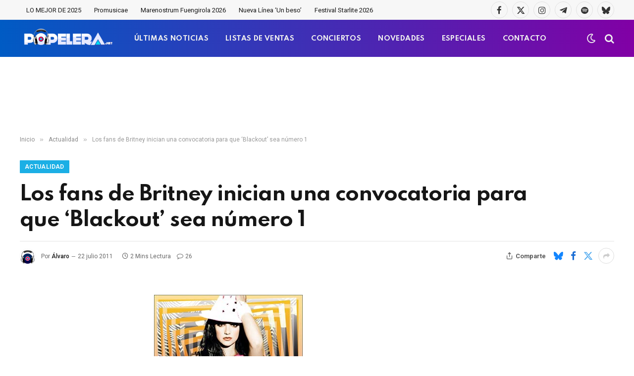

--- FILE ---
content_type: text/html; charset=UTF-8
request_url: https://www.popelera.net/los-fans-de-britney-spears-inician-una-convocatoria-para-que-blackout-sea-numero-1/
body_size: 16083
content:

<!DOCTYPE html>
<html dir="ltr" lang="es"
	prefix="og: https://ogp.me/ns#"  class="s-light site-s-light">

<head>

	<meta charset="UTF-8" />
	<meta name="viewport" content="width=device-width, initial-scale=1" />
	<title>Los fans de Britney inician una convocatoria para que ‘Blackout’ sea número 1 | Popelera</title><link rel="preload" as="font" href="https://www.popelera.net/wp-content/themes/smart-mag/css/icons/fonts/ts-icons.woff2?v3.2" type="font/woff2" crossorigin="anonymous" />

		<!-- All in One SEO 4.3.8 - aioseo.com -->
		<meta name="description" content="El 26 de octubre de 2007, se publicó uno de los discos más signiticativos de la carrera de Britney Spears, el célebre &#039;Blackout&#039;. A pesar de tratarse de uno de los mejores álbumes pop de los últimos años, &#039;Blackout&#039; apareció en una etapa personal muy complicada para la cantante por lo que no tuvo demasiada" />
		<meta name="robots" content="max-image-preview:large" />
		<meta name="keywords" content="billboard,blackout,britney spears" />
		<link rel="canonical" href="https://www.popelera.net/los-fans-de-britney-spears-inician-una-convocatoria-para-que-blackout-sea-numero-1/" />
		<meta name="generator" content="All in One SEO (AIOSEO) 4.3.8" />
		<meta property="og:locale" content="es_ES" />
		<meta property="og:site_name" content="Popelera.net" />
		<meta property="og:type" content="article" />
		<meta property="og:title" content="Los fans de Britney inician una convocatoria para que ‘Blackout’ sea número 1 | Popelera" />
		<meta property="og:description" content="El 26 de octubre de 2007, se publicó uno de los discos más signiticativos de la carrera de Britney Spears, el célebre &#039;Blackout&#039;. A pesar de tratarse de uno de los mejores álbumes pop de los últimos años, &#039;Blackout&#039; apareció en una etapa personal muy complicada para la cantante por lo que no tuvo demasiada" />
		<meta property="og:url" content="https://www.popelera.net/los-fans-de-britney-spears-inician-una-convocatoria-para-que-blackout-sea-numero-1/" />
		<meta property="og:image" content="https://www.popelera.net/wp-content/uploads/2011/07/blackout.jpg" />
		<meta property="og:image:secure_url" content="https://www.popelera.net/wp-content/uploads/2011/07/blackout.jpg" />
		<meta property="og:image:width" content="300" />
		<meta property="og:image:height" content="301" />
		<meta property="article:published_time" content="2011-07-21T22:14:32+00:00" />
		<meta property="article:modified_time" content="2011-07-21T22:19:47+00:00" />
		<meta property="article:publisher" content="https://facebook.com/popelera" />
		<meta name="twitter:card" content="summary_large_image" />
		<meta name="twitter:site" content="@popelera" />
		<meta name="twitter:title" content="Los fans de Britney inician una convocatoria para que ‘Blackout’ sea número 1 | Popelera" />
		<meta name="twitter:description" content="El 26 de octubre de 2007, se publicó uno de los discos más signiticativos de la carrera de Britney Spears, el célebre &#039;Blackout&#039;. A pesar de tratarse de uno de los mejores álbumes pop de los últimos años, &#039;Blackout&#039; apareció en una etapa personal muy complicada para la cantante por lo que no tuvo demasiada" />
		<meta name="twitter:creator" content="https://x.com/popelera" />
		<meta name="twitter:image" content="https://www.popelera.net/wp-content/uploads/2011/07/blackout.jpg" />
		<script type="application/ld+json" class="aioseo-schema">
			{"@context":"https:\/\/schema.org","@graph":[{"@type":"Article","@id":"https:\/\/www.popelera.net\/los-fans-de-britney-spears-inician-una-convocatoria-para-que-blackout-sea-numero-1\/#article","name":"Los fans de Britney inician una convocatoria para que \u2018Blackout\u2019 sea n\u00famero 1 | Popelera","headline":"Los fans de Britney inician una convocatoria para que &#8216;Blackout&#8217; sea n\u00famero 1","author":{"@id":"https:\/\/www.popelera.net\/author\/alvaro\/#author"},"publisher":{"@id":"https:\/\/www.popelera.net\/#organization"},"image":{"@type":"ImageObject","url":"https:\/\/www.popelera.net\/wp-content\/uploads\/2011\/07\/blackout.jpg","width":300,"height":301},"datePublished":"2011-07-21T22:14:32+02:00","dateModified":"2011-07-21T22:19:47+02:00","inLanguage":"es-ES","mainEntityOfPage":{"@id":"https:\/\/www.popelera.net\/los-fans-de-britney-spears-inician-una-convocatoria-para-que-blackout-sea-numero-1\/#webpage"},"isPartOf":{"@id":"https:\/\/www.popelera.net\/los-fans-de-britney-spears-inician-una-convocatoria-para-que-blackout-sea-numero-1\/#webpage"},"articleSection":"Actualidad, billboard, Blackout, Britney Spears"},{"@type":"BreadcrumbList","@id":"https:\/\/www.popelera.net\/los-fans-de-britney-spears-inician-una-convocatoria-para-que-blackout-sea-numero-1\/#breadcrumblist","itemListElement":[{"@type":"ListItem","@id":"https:\/\/www.popelera.net\/#listItem","position":1,"item":{"@type":"WebPage","@id":"https:\/\/www.popelera.net\/","name":"Inicio","description":"Actualidad 18 diciembre 2025 Benidorm Fest 2026: Ya est\u00e1n disponibles las 18 canciones participantes UK Charts 18 diciembre 2025 Kylie Minogue y WHAM! lideran las listas oficiales brit\u00e1nicas esta semana Actualidad 18 diciembre 2025 Benidorm Fest 2026: Ya est\u00e1n disponibles las 18 canciones participantes Todas las canciones han sido estrenadas en exclusiva en RTVE Play.","url":"https:\/\/www.popelera.net\/"},"nextItem":"https:\/\/www.popelera.net\/los-fans-de-britney-spears-inician-una-convocatoria-para-que-blackout-sea-numero-1\/#listItem"},{"@type":"ListItem","@id":"https:\/\/www.popelera.net\/los-fans-de-britney-spears-inician-una-convocatoria-para-que-blackout-sea-numero-1\/#listItem","position":2,"item":{"@type":"WebPage","@id":"https:\/\/www.popelera.net\/los-fans-de-britney-spears-inician-una-convocatoria-para-que-blackout-sea-numero-1\/","name":"Los fans de Britney inician una convocatoria para que 'Blackout' sea n\u00famero 1","description":"El 26 de octubre de 2007, se public\u00f3 uno de los discos m\u00e1s signiticativos de la carrera de Britney Spears, el c\u00e9lebre 'Blackout'. A pesar de tratarse de uno de los mejores \u00e1lbumes pop de los \u00faltimos a\u00f1os, 'Blackout' apareci\u00f3 en una etapa personal muy complicada para la cantante por lo que no tuvo demasiada","url":"https:\/\/www.popelera.net\/los-fans-de-britney-spears-inician-una-convocatoria-para-que-blackout-sea-numero-1\/"},"previousItem":"https:\/\/www.popelera.net\/#listItem"}]},{"@type":"Organization","@id":"https:\/\/www.popelera.net\/#organization","name":"Popelera","url":"https:\/\/www.popelera.net\/","logo":{"@type":"ImageObject","url":"https:\/\/www.popelera.net\/wp-content\/uploads\/2016\/05\/cascos-popelera.png","@id":"https:\/\/www.popelera.net\/#organizationLogo","width":343,"height":343},"image":{"@id":"https:\/\/www.popelera.net\/#organizationLogo"},"sameAs":["https:\/\/twitter.com\/popelera","https:\/\/instagram.com\/popelera","https:\/\/www.pinterest.es\/popelera\/","https:\/\/www.youtube.com\/channel\/UCPIkjeFr8oozU5SKUvjaotw"],"contactPoint":{"@type":"ContactPoint","telephone":"+34644498887","contactType":"none"}},{"@type":"Person","@id":"https:\/\/www.popelera.net\/author\/alvaro\/#author","url":"https:\/\/www.popelera.net\/author\/alvaro\/","name":"\u00c1lvaro","image":{"@type":"ImageObject","@id":"https:\/\/www.popelera.net\/los-fans-de-britney-spears-inician-una-convocatoria-para-que-blackout-sea-numero-1\/#authorImage","url":"https:\/\/secure.gravatar.com\/avatar\/3ef52f60dac6149dcf5d2a5745abfebc7eb58808a9b5f21a7bf44346486f1cb4?s=96&r=g","width":96,"height":96,"caption":"\u00c1lvaro"},"sameAs":["https:\/\/x.com\/popelera","https:\/\/www.linkedin.com\/in\/popelera\/"]},{"@type":"WebPage","@id":"https:\/\/www.popelera.net\/los-fans-de-britney-spears-inician-una-convocatoria-para-que-blackout-sea-numero-1\/#webpage","url":"https:\/\/www.popelera.net\/los-fans-de-britney-spears-inician-una-convocatoria-para-que-blackout-sea-numero-1\/","name":"Los fans de Britney inician una convocatoria para que \u2018Blackout\u2019 sea n\u00famero 1 | Popelera","description":"El 26 de octubre de 2007, se public\u00f3 uno de los discos m\u00e1s signiticativos de la carrera de Britney Spears, el c\u00e9lebre 'Blackout'. A pesar de tratarse de uno de los mejores \u00e1lbumes pop de los \u00faltimos a\u00f1os, 'Blackout' apareci\u00f3 en una etapa personal muy complicada para la cantante por lo que no tuvo demasiada","inLanguage":"es-ES","isPartOf":{"@id":"https:\/\/www.popelera.net\/#website"},"breadcrumb":{"@id":"https:\/\/www.popelera.net\/los-fans-de-britney-spears-inician-una-convocatoria-para-que-blackout-sea-numero-1\/#breadcrumblist"},"author":{"@id":"https:\/\/www.popelera.net\/author\/alvaro\/#author"},"creator":{"@id":"https:\/\/www.popelera.net\/author\/alvaro\/#author"},"image":{"@type":"ImageObject","url":"https:\/\/www.popelera.net\/wp-content\/uploads\/2011\/07\/blackout.jpg","@id":"https:\/\/www.popelera.net\/#mainImage","width":300,"height":301},"primaryImageOfPage":{"@id":"https:\/\/www.popelera.net\/los-fans-de-britney-spears-inician-una-convocatoria-para-que-blackout-sea-numero-1\/#mainImage"},"datePublished":"2011-07-21T22:14:32+02:00","dateModified":"2011-07-21T22:19:47+02:00"},{"@type":"WebSite","@id":"https:\/\/www.popelera.net\/#website","url":"https:\/\/www.popelera.net\/","name":"Popelera","description":"\ud83c\udfa7 Novedades musicales, \u00faltimas noticias, estrenos","inLanguage":"es-ES","publisher":{"@id":"https:\/\/www.popelera.net\/#organization"}}]}
		</script>
		<script type="text/javascript" >
			window.ga=window.ga||function(){(ga.q=ga.q||[]).push(arguments)};ga.l=+new Date;
			ga('create', "UA-4403740-1", 'auto');
			ga('send', 'pageview');
		</script>
		<script async src="https://www.google-analytics.com/analytics.js"></script>
		<!-- All in One SEO -->

<link rel='dns-prefetch' href='//www.google.com' />
<link rel='dns-prefetch' href='//fonts.googleapis.com' />
<link href='https://fonts.gstatic.com' crossorigin rel='preconnect' />
<link rel="alternate" type="application/rss+xml" title="Popelera &raquo; Feed" href="https://www.popelera.net/feed/" />
<link rel="alternate" type="application/rss+xml" title="Popelera &raquo; Feed de los comentarios" href="https://www.popelera.net/comments/feed/" />
<link rel="alternate" type="application/rss+xml" title="Popelera &raquo; Comentario Los fans de Britney inician una convocatoria para que &#8216;Blackout&#8217; sea número 1 del feed" href="https://www.popelera.net/los-fans-de-britney-spears-inician-una-convocatoria-para-que-blackout-sea-numero-1/feed/" />
<link rel="alternate" title="oEmbed (JSON)" type="application/json+oembed" href="https://www.popelera.net/wp-json/oembed/1.0/embed?url=https%3A%2F%2Fwww.popelera.net%2Flos-fans-de-britney-spears-inician-una-convocatoria-para-que-blackout-sea-numero-1%2F" />
<link rel="alternate" title="oEmbed (XML)" type="text/xml+oembed" href="https://www.popelera.net/wp-json/oembed/1.0/embed?url=https%3A%2F%2Fwww.popelera.net%2Flos-fans-de-britney-spears-inician-una-convocatoria-para-que-blackout-sea-numero-1%2F&#038;format=xml" />
<style id='wp-img-auto-sizes-contain-inline-css' type='text/css'>
img:is([sizes=auto i],[sizes^="auto," i]){contain-intrinsic-size:3000px 1500px}
/*# sourceURL=wp-img-auto-sizes-contain-inline-css */
</style>
<style id='wp-emoji-styles-inline-css' type='text/css'>

	img.wp-smiley, img.emoji {
		display: inline !important;
		border: none !important;
		box-shadow: none !important;
		height: 1em !important;
		width: 1em !important;
		margin: 0 0.07em !important;
		vertical-align: -0.1em !important;
		background: none !important;
		padding: 0 !important;
	}
/*# sourceURL=wp-emoji-styles-inline-css */
</style>
<link rel='stylesheet' id='wp-block-library-css' href='https://www.popelera.net/wp-includes/css/dist/block-library/style.min.css?ver=6.9' type='text/css' media='all' />
<style id='global-styles-inline-css' type='text/css'>
:root{--wp--preset--aspect-ratio--square: 1;--wp--preset--aspect-ratio--4-3: 4/3;--wp--preset--aspect-ratio--3-4: 3/4;--wp--preset--aspect-ratio--3-2: 3/2;--wp--preset--aspect-ratio--2-3: 2/3;--wp--preset--aspect-ratio--16-9: 16/9;--wp--preset--aspect-ratio--9-16: 9/16;--wp--preset--color--black: #000000;--wp--preset--color--cyan-bluish-gray: #abb8c3;--wp--preset--color--white: #ffffff;--wp--preset--color--pale-pink: #f78da7;--wp--preset--color--vivid-red: #cf2e2e;--wp--preset--color--luminous-vivid-orange: #ff6900;--wp--preset--color--luminous-vivid-amber: #fcb900;--wp--preset--color--light-green-cyan: #7bdcb5;--wp--preset--color--vivid-green-cyan: #00d084;--wp--preset--color--pale-cyan-blue: #8ed1fc;--wp--preset--color--vivid-cyan-blue: #0693e3;--wp--preset--color--vivid-purple: #9b51e0;--wp--preset--gradient--vivid-cyan-blue-to-vivid-purple: linear-gradient(135deg,rgb(6,147,227) 0%,rgb(155,81,224) 100%);--wp--preset--gradient--light-green-cyan-to-vivid-green-cyan: linear-gradient(135deg,rgb(122,220,180) 0%,rgb(0,208,130) 100%);--wp--preset--gradient--luminous-vivid-amber-to-luminous-vivid-orange: linear-gradient(135deg,rgb(252,185,0) 0%,rgb(255,105,0) 100%);--wp--preset--gradient--luminous-vivid-orange-to-vivid-red: linear-gradient(135deg,rgb(255,105,0) 0%,rgb(207,46,46) 100%);--wp--preset--gradient--very-light-gray-to-cyan-bluish-gray: linear-gradient(135deg,rgb(238,238,238) 0%,rgb(169,184,195) 100%);--wp--preset--gradient--cool-to-warm-spectrum: linear-gradient(135deg,rgb(74,234,220) 0%,rgb(151,120,209) 20%,rgb(207,42,186) 40%,rgb(238,44,130) 60%,rgb(251,105,98) 80%,rgb(254,248,76) 100%);--wp--preset--gradient--blush-light-purple: linear-gradient(135deg,rgb(255,206,236) 0%,rgb(152,150,240) 100%);--wp--preset--gradient--blush-bordeaux: linear-gradient(135deg,rgb(254,205,165) 0%,rgb(254,45,45) 50%,rgb(107,0,62) 100%);--wp--preset--gradient--luminous-dusk: linear-gradient(135deg,rgb(255,203,112) 0%,rgb(199,81,192) 50%,rgb(65,88,208) 100%);--wp--preset--gradient--pale-ocean: linear-gradient(135deg,rgb(255,245,203) 0%,rgb(182,227,212) 50%,rgb(51,167,181) 100%);--wp--preset--gradient--electric-grass: linear-gradient(135deg,rgb(202,248,128) 0%,rgb(113,206,126) 100%);--wp--preset--gradient--midnight: linear-gradient(135deg,rgb(2,3,129) 0%,rgb(40,116,252) 100%);--wp--preset--font-size--small: 13px;--wp--preset--font-size--medium: 20px;--wp--preset--font-size--large: 36px;--wp--preset--font-size--x-large: 42px;--wp--preset--spacing--20: 0.44rem;--wp--preset--spacing--30: 0.67rem;--wp--preset--spacing--40: 1rem;--wp--preset--spacing--50: 1.5rem;--wp--preset--spacing--60: 2.25rem;--wp--preset--spacing--70: 3.38rem;--wp--preset--spacing--80: 5.06rem;--wp--preset--shadow--natural: 6px 6px 9px rgba(0, 0, 0, 0.2);--wp--preset--shadow--deep: 12px 12px 50px rgba(0, 0, 0, 0.4);--wp--preset--shadow--sharp: 6px 6px 0px rgba(0, 0, 0, 0.2);--wp--preset--shadow--outlined: 6px 6px 0px -3px rgb(255, 255, 255), 6px 6px rgb(0, 0, 0);--wp--preset--shadow--crisp: 6px 6px 0px rgb(0, 0, 0);}:where(.is-layout-flex){gap: 0.5em;}:where(.is-layout-grid){gap: 0.5em;}body .is-layout-flex{display: flex;}.is-layout-flex{flex-wrap: wrap;align-items: center;}.is-layout-flex > :is(*, div){margin: 0;}body .is-layout-grid{display: grid;}.is-layout-grid > :is(*, div){margin: 0;}:where(.wp-block-columns.is-layout-flex){gap: 2em;}:where(.wp-block-columns.is-layout-grid){gap: 2em;}:where(.wp-block-post-template.is-layout-flex){gap: 1.25em;}:where(.wp-block-post-template.is-layout-grid){gap: 1.25em;}.has-black-color{color: var(--wp--preset--color--black) !important;}.has-cyan-bluish-gray-color{color: var(--wp--preset--color--cyan-bluish-gray) !important;}.has-white-color{color: var(--wp--preset--color--white) !important;}.has-pale-pink-color{color: var(--wp--preset--color--pale-pink) !important;}.has-vivid-red-color{color: var(--wp--preset--color--vivid-red) !important;}.has-luminous-vivid-orange-color{color: var(--wp--preset--color--luminous-vivid-orange) !important;}.has-luminous-vivid-amber-color{color: var(--wp--preset--color--luminous-vivid-amber) !important;}.has-light-green-cyan-color{color: var(--wp--preset--color--light-green-cyan) !important;}.has-vivid-green-cyan-color{color: var(--wp--preset--color--vivid-green-cyan) !important;}.has-pale-cyan-blue-color{color: var(--wp--preset--color--pale-cyan-blue) !important;}.has-vivid-cyan-blue-color{color: var(--wp--preset--color--vivid-cyan-blue) !important;}.has-vivid-purple-color{color: var(--wp--preset--color--vivid-purple) !important;}.has-black-background-color{background-color: var(--wp--preset--color--black) !important;}.has-cyan-bluish-gray-background-color{background-color: var(--wp--preset--color--cyan-bluish-gray) !important;}.has-white-background-color{background-color: var(--wp--preset--color--white) !important;}.has-pale-pink-background-color{background-color: var(--wp--preset--color--pale-pink) !important;}.has-vivid-red-background-color{background-color: var(--wp--preset--color--vivid-red) !important;}.has-luminous-vivid-orange-background-color{background-color: var(--wp--preset--color--luminous-vivid-orange) !important;}.has-luminous-vivid-amber-background-color{background-color: var(--wp--preset--color--luminous-vivid-amber) !important;}.has-light-green-cyan-background-color{background-color: var(--wp--preset--color--light-green-cyan) !important;}.has-vivid-green-cyan-background-color{background-color: var(--wp--preset--color--vivid-green-cyan) !important;}.has-pale-cyan-blue-background-color{background-color: var(--wp--preset--color--pale-cyan-blue) !important;}.has-vivid-cyan-blue-background-color{background-color: var(--wp--preset--color--vivid-cyan-blue) !important;}.has-vivid-purple-background-color{background-color: var(--wp--preset--color--vivid-purple) !important;}.has-black-border-color{border-color: var(--wp--preset--color--black) !important;}.has-cyan-bluish-gray-border-color{border-color: var(--wp--preset--color--cyan-bluish-gray) !important;}.has-white-border-color{border-color: var(--wp--preset--color--white) !important;}.has-pale-pink-border-color{border-color: var(--wp--preset--color--pale-pink) !important;}.has-vivid-red-border-color{border-color: var(--wp--preset--color--vivid-red) !important;}.has-luminous-vivid-orange-border-color{border-color: var(--wp--preset--color--luminous-vivid-orange) !important;}.has-luminous-vivid-amber-border-color{border-color: var(--wp--preset--color--luminous-vivid-amber) !important;}.has-light-green-cyan-border-color{border-color: var(--wp--preset--color--light-green-cyan) !important;}.has-vivid-green-cyan-border-color{border-color: var(--wp--preset--color--vivid-green-cyan) !important;}.has-pale-cyan-blue-border-color{border-color: var(--wp--preset--color--pale-cyan-blue) !important;}.has-vivid-cyan-blue-border-color{border-color: var(--wp--preset--color--vivid-cyan-blue) !important;}.has-vivid-purple-border-color{border-color: var(--wp--preset--color--vivid-purple) !important;}.has-vivid-cyan-blue-to-vivid-purple-gradient-background{background: var(--wp--preset--gradient--vivid-cyan-blue-to-vivid-purple) !important;}.has-light-green-cyan-to-vivid-green-cyan-gradient-background{background: var(--wp--preset--gradient--light-green-cyan-to-vivid-green-cyan) !important;}.has-luminous-vivid-amber-to-luminous-vivid-orange-gradient-background{background: var(--wp--preset--gradient--luminous-vivid-amber-to-luminous-vivid-orange) !important;}.has-luminous-vivid-orange-to-vivid-red-gradient-background{background: var(--wp--preset--gradient--luminous-vivid-orange-to-vivid-red) !important;}.has-very-light-gray-to-cyan-bluish-gray-gradient-background{background: var(--wp--preset--gradient--very-light-gray-to-cyan-bluish-gray) !important;}.has-cool-to-warm-spectrum-gradient-background{background: var(--wp--preset--gradient--cool-to-warm-spectrum) !important;}.has-blush-light-purple-gradient-background{background: var(--wp--preset--gradient--blush-light-purple) !important;}.has-blush-bordeaux-gradient-background{background: var(--wp--preset--gradient--blush-bordeaux) !important;}.has-luminous-dusk-gradient-background{background: var(--wp--preset--gradient--luminous-dusk) !important;}.has-pale-ocean-gradient-background{background: var(--wp--preset--gradient--pale-ocean) !important;}.has-electric-grass-gradient-background{background: var(--wp--preset--gradient--electric-grass) !important;}.has-midnight-gradient-background{background: var(--wp--preset--gradient--midnight) !important;}.has-small-font-size{font-size: var(--wp--preset--font-size--small) !important;}.has-medium-font-size{font-size: var(--wp--preset--font-size--medium) !important;}.has-large-font-size{font-size: var(--wp--preset--font-size--large) !important;}.has-x-large-font-size{font-size: var(--wp--preset--font-size--x-large) !important;}
/*# sourceURL=global-styles-inline-css */
</style>

<style id='classic-theme-styles-inline-css' type='text/css'>
/*! This file is auto-generated */
.wp-block-button__link{color:#fff;background-color:#32373c;border-radius:9999px;box-shadow:none;text-decoration:none;padding:calc(.667em + 2px) calc(1.333em + 2px);font-size:1.125em}.wp-block-file__button{background:#32373c;color:#fff;text-decoration:none}
/*# sourceURL=/wp-includes/css/classic-themes.min.css */
</style>
<link rel='stylesheet' id='contact-form-7-css' href='https://www.popelera.net/wp-content/plugins/contact-form-7/includes/css/styles.css?ver=5.7.7' type='text/css' media='all' />
<link rel='stylesheet' id='usp_style-css' href='https://www.popelera.net/wp-content/plugins/user-submitted-posts/resources/usp.css?ver=20250329' type='text/css' media='all' />
<link rel='stylesheet' id='smartmag-core-css' href='https://www.popelera.net/wp-content/themes/smart-mag/style.css?ver=10.3.2' type='text/css' media='all' />
<style id='smartmag-core-inline-css' type='text/css'>
:root { --c-main: #1bafe5;
--c-main-rgb: 27,175,229;
--text-font: "Roboto", system-ui, -apple-system, "Segoe UI", Arial, sans-serif;
--body-font: "Roboto", system-ui, -apple-system, "Segoe UI", Arial, sans-serif;
--title-font: "Spartan", system-ui, -apple-system, "Segoe UI", Arial, sans-serif;
--h-font: "Spartan", system-ui, -apple-system, "Segoe UI", Arial, sans-serif;
--sidebar-width: 29%;
--c-excerpts: #686868;
--excerpt-size: 14px; }
.s-dark, .site-s-dark { --c-main: #bababa; --c-main-rgb: 186,186,186; }
.s-light { --body-color: #141414; --c-excerpts: #141414; }
.post-content { color: #141414; }
.post-title:not(._) { letter-spacing: -0.03em; }
.smart-head-main .smart-head-mid { --head-h: 75px; background: linear-gradient(90deg, #005bc4 0%, #8100a5 100%); }
.s-dark .smart-head-main .smart-head-mid,
.smart-head-main .s-dark.smart-head-mid { border-top-color: #0a0a0a; }
.navigation-main .menu > li > a { font-family: "Spartan", system-ui, -apple-system, "Segoe UI", Arial, sans-serif; font-size: 13px; font-weight: bold; text-transform: uppercase; letter-spacing: 0.03em; }
.navigation-main .menu > li > a:after { display: none; }
.s-dark .navigation-main { --c-nav-hov: #f4db18; }
.s-dark .navigation { --c-nav-drop-bg: #982f5b; }
.smart-head-mobile .smart-head-mid { background: linear-gradient(90deg, #008adb 0%, #8100a5 100%); }
.s-dark .off-canvas, .off-canvas.s-dark { background-color: #008adb; }
.navigation-small .menu > li > a { text-transform: initial; }
.s-dark .smart-head-main .spc-social,
.smart-head-main .s-dark .spc-social { --c-spc-social: rgba(255,255,255,0.9); --c-spc-social-hov: #ffffff; }
.smart-head-main .spc-social { --spc-social-fs: 17px; }
.s-dark .smart-head-main .search-icon:hover,
.smart-head-main .s-dark .search-icon:hover { color: #ffffff; }
.smart-head-main { --search-icon-size: 20px; }
.s-dark .smart-head-mobile .search-icon,
.smart-head-mobile .s-dark .search-icon { --c-search-icon: #f4f4f4; }
.smart-head-main .scheme-switcher { --icons-size: 20px; }
.s-dark .smart-head-mobile .offcanvas-toggle,
.smart-head-mobile .s-dark .offcanvas-toggle { --c-hamburger: #f4f4f4; }
.s-dark .upper-footer { background-color: #141414; }
.main-footer .lower-footer { background-color: #bd1045; }
.s-dark .lower-footer { background-color: #0a0a0a; }
.post-meta .text-in, .post-meta .post-cat > a { font-size: 11px; }
.post-meta .post-cat > a { font-weight: 600; }
.block-head-f { --space-below: 7px; --line-weight: 6px; --c-line: var(--c-main); --c-border: #ffffff; }
.block-head-f .heading { color: var(--c-main); }
.load-button { padding-top: 14px; padding-bottom: 14px; padding-left: 14px; padding-right: 14px; width: 300px; border-radius: 50px; }
.loop-grid-base .post-title { font-weight: bold; line-height: 1.4; letter-spacing: -0.04em; }
.loop-grid .content { padding-bottom: 10px; }
.loop-list .post-title { font-size: 20px; font-weight: bold; line-height: 1.5; letter-spacing: -0.03em; }
.loop-small .post-title { font-size: 14px; font-weight: 600; letter-spacing: -0.03em; }
.the-post-header .post-meta .post-title { letter-spacing: -0.03em; }
.entry-content { font-size: 16px; line-height: 1.85; }
.site-s-light .entry-content { color: #0a0a0a; }
.s-dark .entry-content { color: #ffffff; }
.post-content h2 { font-size: 24px; }
@media (min-width: 941px) and (max-width: 1200px) { .navigation-main .menu > li > a { font-size: calc(10px + (13px - 10px) * .7); } }
@media (max-width: 767px) { .loop-grid-base .post-title { letter-spacing: -0.03em; }
.entry-content { font-size: 17px; } }


/*# sourceURL=smartmag-core-inline-css */
</style>
<link rel='stylesheet' id='smartmag-magnific-popup-css' href='https://www.popelera.net/wp-content/themes/smart-mag/css/lightbox.css?ver=10.3.2' type='text/css' media='all' />
<link rel='stylesheet' id='font-awesome4-css' href='https://www.popelera.net/wp-content/themes/smart-mag/css/fontawesome/css/font-awesome.min.css?ver=10.3.2' type='text/css' media='all' />
<link rel='stylesheet' id='smartmag-icons-css' href='https://www.popelera.net/wp-content/themes/smart-mag/css/icons/icons.css?ver=10.3.2' type='text/css' media='all' />
<link rel='stylesheet' id='smartmag-gfonts-custom-css' href='https://fonts.googleapis.com/css?family=Roboto%3A400%2C500%2C600%2C700%7CSpartan%3A400%2C500%2C600%2C700%2Cbold&#038;display=swap' type='text/css' media='all' />
<script type="text/javascript" id="smartmag-lazy-inline-js-after">
/* <![CDATA[ */
/**
 * @copyright ThemeSphere
 * @preserve
 */
var BunyadLazy={};BunyadLazy.load=function(){function a(e,n){var t={};e.dataset.bgset&&e.dataset.sizes?(t.sizes=e.dataset.sizes,t.srcset=e.dataset.bgset):t.src=e.dataset.bgsrc,function(t){var a=t.dataset.ratio;if(0<a){const e=t.parentElement;if(e.classList.contains("media-ratio")){const n=e.style;n.getPropertyValue("--a-ratio")||(n.paddingBottom=100/a+"%")}}}(e);var a,o=document.createElement("img");for(a in o.onload=function(){var t="url('"+(o.currentSrc||o.src)+"')",a=e.style;a.backgroundImage!==t&&requestAnimationFrame(()=>{a.backgroundImage=t,n&&n()}),o.onload=null,o.onerror=null,o=null},o.onerror=o.onload,t)o.setAttribute(a,t[a]);o&&o.complete&&0<o.naturalWidth&&o.onload&&o.onload()}function e(t){t.dataset.loaded||a(t,()=>{document.dispatchEvent(new Event("lazyloaded")),t.dataset.loaded=1})}function n(t){"complete"===document.readyState?t():window.addEventListener("load",t)}return{initEarly:function(){var t,a=()=>{document.querySelectorAll(".img.bg-cover:not(.lazyload)").forEach(e)};"complete"!==document.readyState?(t=setInterval(a,150),n(()=>{a(),clearInterval(t)})):a()},callOnLoad:n,initBgImages:function(t){t&&n(()=>{document.querySelectorAll(".img.bg-cover").forEach(e)})},bgLoad:a}}(),BunyadLazy.load.initEarly();
//# sourceURL=smartmag-lazy-inline-js-after
/* ]]> */
</script>
<script type="text/javascript" src="https://www.google.com/recaptcha/api.js?ver=20250329" id="usp_recaptcha-js"></script>
<script type="text/javascript" src="https://www.popelera.net/wp-includes/js/jquery/jquery.min.js?ver=3.7.1" id="jquery-core-js"></script>
<script type="text/javascript" src="https://www.popelera.net/wp-includes/js/jquery/jquery-migrate.min.js?ver=3.4.1" id="jquery-migrate-js"></script>
<script type="text/javascript" src="https://www.popelera.net/wp-content/plugins/user-submitted-posts/resources/jquery.cookie.js?ver=20250329" id="usp_cookie-js"></script>
<script type="text/javascript" src="https://www.popelera.net/wp-content/plugins/user-submitted-posts/resources/jquery.parsley.min.js?ver=20250329" id="usp_parsley-js"></script>
<script type="text/javascript" id="usp_core-js-before">
/* <![CDATA[ */
var usp_custom_field = "usp_custom_field"; var usp_custom_field_2 = "usp_custom_field_2"; var usp_custom_checkbox = "usp_custom_checkbox"; var usp_case_sensitivity = "false"; var usp_min_images = 0; var usp_max_images = 1; var usp_parsley_error = "Respuesta incorrecta."; var usp_multiple_cats = 0; var usp_existing_tags = 0; var usp_recaptcha_disp = "show"; var usp_recaptcha_vers = "2"; var usp_recaptcha_key = ""; var challenge_nonce = "fdc2594a35"; var ajax_url = "https:\/\/www.popelera.net\/wp-admin\/admin-ajax.php"; 
//# sourceURL=usp_core-js-before
/* ]]> */
</script>
<script type="text/javascript" src="https://www.popelera.net/wp-content/plugins/user-submitted-posts/resources/jquery.usp.core.js?ver=20250329" id="usp_core-js"></script>
<link rel="https://api.w.org/" href="https://www.popelera.net/wp-json/" /><link rel="alternate" title="JSON" type="application/json" href="https://www.popelera.net/wp-json/wp/v2/posts/30457" /><meta name="generator" content="WordPress 6.9" />
<link rel='shortlink' href='https://www.popelera.net/?p=30457' />

		<script>
		var BunyadSchemeKey = 'bunyad-scheme';
		(() => {
			const d = document.documentElement;
			const c = d.classList;
			var scheme = localStorage.getItem(BunyadSchemeKey);
			
			if (scheme) {
				d.dataset.origClass = c;
				scheme === 'dark' ? c.remove('s-light', 'site-s-light') : c.remove('s-dark', 'site-s-dark');
				c.add('site-s-' + scheme, 's-' + scheme);
			}
		})();
		</script>
		<meta name="generator" content="Elementor 3.23.4; features: e_optimized_css_loading, e_font_icon_svg, additional_custom_breakpoints, e_optimized_control_loading, e_lazyload, e_element_cache; settings: css_print_method-external, google_font-enabled, font_display-swap">
<style type="text/css">.recentcomments a{display:inline !important;padding:0 !important;margin:0 !important;}</style>			<style>
				.e-con.e-parent:nth-of-type(n+4):not(.e-lazyloaded):not(.e-no-lazyload),
				.e-con.e-parent:nth-of-type(n+4):not(.e-lazyloaded):not(.e-no-lazyload) * {
					background-image: none !important;
				}
				@media screen and (max-height: 1024px) {
					.e-con.e-parent:nth-of-type(n+3):not(.e-lazyloaded):not(.e-no-lazyload),
					.e-con.e-parent:nth-of-type(n+3):not(.e-lazyloaded):not(.e-no-lazyload) * {
						background-image: none !important;
					}
				}
				@media screen and (max-height: 640px) {
					.e-con.e-parent:nth-of-type(n+2):not(.e-lazyloaded):not(.e-no-lazyload),
					.e-con.e-parent:nth-of-type(n+2):not(.e-lazyloaded):not(.e-no-lazyload) * {
						background-image: none !important;
					}
				}
			</style>
			<!-- Google tag (gtag.js) -->
<script async src="https://www.googletagmanager.com/gtag/js?id=G-BLM9S73QH5"></script>
<script>
  window.dataLayer = window.dataLayer || [];
  function gtag(){dataLayer.push(arguments);}
  gtag('js', new Date());

  gtag('config', 'G-BLM9S73QH5');
</script>
<meta name="p:domain_verify" content="deb740104e8fcaae024ca907991114ef"/>
<script src="https://d3u598arehftfk.cloudfront.net/prebid_hb_12087_18652.js" async> </script><link rel="icon" href="https://www.popelera.net/wp-content/uploads/2016/05/cascos-popelera-80x80.png" sizes="32x32" />
<link rel="icon" href="https://www.popelera.net/wp-content/uploads/2016/05/cascos-popelera.png" sizes="192x192" />
<link rel="apple-touch-icon" href="https://www.popelera.net/wp-content/uploads/2016/05/cascos-popelera.png" />
<meta name="msapplication-TileImage" content="https://www.popelera.net/wp-content/uploads/2016/05/cascos-popelera.png" />
		<style type="text/css" id="wp-custom-css">
			/* Ocultar el sidebar en dispositivos móviles */
@media only screen and (max-width: 768px) {
    .main-sidebar, /* Reemplaza .sidebar con la clase o ID correcto */
    .sidebar-widget { /* Incluye otras posibles clases relacionadas */
        display: none !important;
    }
}		</style>
		

</head>

<body class="wp-singular post-template-default single single-post postid-30457 single-format-standard wp-theme-smart-mag right-sidebar post-layout-large-b post-cat-1886 has-lb has-lb-sm ts-img-hov-fade layout-normal elementor-default elementor-kit-129674">



<div class="main-wrap">

	
<div class="off-canvas-backdrop"></div>
<div class="mobile-menu-container off-canvas s-dark hide-menu-lg" id="off-canvas">

	<div class="off-canvas-head">
		<a href="#" class="close">
			<span class="visuallyhidden">Cerrar Menú</span>
			<i class="tsi tsi-times"></i>
		</a>

		<div class="ts-logo">
					</div>
	</div>

	<div class="off-canvas-content">

		
			<ul id="menu-off-canvas-menu" class="mobile-menu"><li id="menu-item-124010" class="menu-item menu-item-type-post_type menu-item-object-page menu-item-124010"><a href="https://www.popelera.net/ultimas-noticias/">ÚLTIMAS NOTICIAS</a></li>
<li id="menu-item-124014" class="menu-item menu-item-type-taxonomy menu-item-object-category menu-item-124014"><a href="https://www.popelera.net/musica/listas-de-ventas/">LISTAS DE VENTAS</a></li>
<li id="menu-item-124015" class="menu-item menu-item-type-taxonomy menu-item-object-category menu-item-124015"><a href="https://www.popelera.net/musica/novedades/">NOVEDADES</a></li>
<li id="menu-item-124012" class="menu-item menu-item-type-taxonomy menu-item-object-category menu-item-124012"><a href="https://www.popelera.net/musica/fechas-de-conciertos/">CONCIERTOS</a></li>
<li id="menu-item-124013" class="menu-item menu-item-type-taxonomy menu-item-object-category menu-item-124013"><a href="https://www.popelera.net/musica/especiales/">ESPECIALES</a></li>
<li id="menu-item-124016" class="menu-item menu-item-type-taxonomy menu-item-object-category menu-item-124016"><a href="https://www.popelera.net/musica/videoclips/">VIDEOCLIPS</a></li>
<li id="menu-item-124011" class="menu-item menu-item-type-post_type menu-item-object-page menu-item-124011"><a href="https://www.popelera.net/contacto/">CONTACTO</a></li>
</ul>
		
		
		
		<div class="spc-social-block spc-social spc-social-b smart-head-social">
		
			
				<a href="https://facebook.com/popelera" class="link service s-facebook" target="_blank" rel="nofollow noopener">
					<i class="icon tsi tsi-facebook"></i>					<span class="visuallyhidden">Facebook</span>
				</a>
									
			
				<a href="https://x.com/popelera" class="link service s-twitter" target="_blank" rel="nofollow noopener">
					<i class="icon tsi tsi-twitter"></i>					<span class="visuallyhidden">X (Twitter)</span>
				</a>
									
			
				<a href="https://instagram.com/popelera" class="link service s-instagram" target="_blank" rel="nofollow noopener">
					<i class="icon tsi tsi-instagram"></i>					<span class="visuallyhidden">Instagram</span>
				</a>
									
			
				<a href="https://www.youtube.com/@popelera" class="link service s-youtube" target="_blank" rel="nofollow noopener">
					<i class="icon tsi tsi-youtube-play"></i>					<span class="visuallyhidden">YouTube</span>
				</a>
									
			
				<a href="https://open.spotify.com/playlist/5DL2umYdfUt3jwQClSIGOt?si=ffdd7a59245148ce" class="link service s-spotify" target="_blank" rel="nofollow noopener">
					<i class="icon tsi tsi-spotify"></i>					<span class="visuallyhidden">Spotify</span>
				</a>
									
			
		</div>

		
	</div>

</div>
<div class="smart-head smart-head-a smart-head-main" id="smart-head" data-sticky="mid" data-sticky-type="smart" data-sticky-full>
	
	<div class="smart-head-row smart-head-top is-light smart-head-row-full">

		<div class="inner wrap">

							
				<div class="items items-left ">
					<div class="nav-wrap">
		<nav class="navigation navigation-small nav-hov-a">
			<ul id="menu-tags-dinamicos" class="menu"><li id="menu-item-134786" class="menu-item menu-item-type-post_type menu-item-object-post menu-item-134786"><a href="https://www.popelera.net/lo-mejor-de-2025/">LO MEJOR DE 2025</a></li>
<li id="menu-item-134779" class="menu-item menu-item-type-taxonomy menu-item-object-post_tag menu-item-134779"><a href="https://www.popelera.net/tag/promusicae/">Promusicae</a></li>
<li id="menu-item-134792" class="menu-item menu-item-type-post_type menu-item-object-post menu-item-134792"><a href="https://www.popelera.net/marenostrum-fuengirola-2026-lista-de-conciertos-confirmados/">Marenostrum Fuengirola 2026</a></li>
<li id="menu-item-135055" class="menu-item menu-item-type-post_type menu-item-object-post menu-item-135055"><a href="https://www.popelera.net/nueva-linea-un-beso-exito-viral/">Nueva Línea &#8216;Un beso&#8217;</a></li>
<li id="menu-item-135084" class="menu-item menu-item-type-post_type menu-item-object-post menu-item-135084"><a href="https://www.popelera.net/starlite-occident-2026-conciertos-confirmados/">Festival Starlite 2026</a></li>
</ul>		</nav>
	</div>
				</div>

							
				<div class="items items-center empty">
								</div>

							
				<div class="items items-right ">
				
		<div class="spc-social-block spc-social spc-social-b smart-head-social">
		
			
				<a href="https://facebook.com/popelera" class="link service s-facebook" target="_blank" rel="nofollow noopener">
					<i class="icon tsi tsi-facebook"></i>					<span class="visuallyhidden">Facebook</span>
				</a>
									
			
				<a href="https://x.com/popelera" class="link service s-twitter" target="_blank" rel="nofollow noopener">
					<i class="icon tsi tsi-twitter"></i>					<span class="visuallyhidden">X (Twitter)</span>
				</a>
									
			
				<a href="https://instagram.com/popelera" class="link service s-instagram" target="_blank" rel="nofollow noopener">
					<i class="icon tsi tsi-instagram"></i>					<span class="visuallyhidden">Instagram</span>
				</a>
									
			
				<a href="https://t.me/popelera" class="link service s-telegram" target="_blank" rel="nofollow noopener">
					<i class="icon tsi tsi-telegram"></i>					<span class="visuallyhidden">Telegrama</span>
				</a>
									
			
				<a href="https://open.spotify.com/playlist/5DL2umYdfUt3jwQClSIGOt?si=ffdd7a59245148ce" class="link service s-spotify" target="_blank" rel="nofollow noopener">
					<i class="icon tsi tsi-spotify"></i>					<span class="visuallyhidden">Spotify</span>
				</a>
									
			
				<a href="https://bsky.app/profile/popelera.bsky.social" class="link service s-bluesky" target="_blank" rel="nofollow noopener">
					<i class="icon tsi tsi-bluesky"></i>					<span class="visuallyhidden">Bluesky</span>
				</a>
									
			
		</div>

						</div>

						
		</div>
	</div>

	
	<div class="smart-head-row smart-head-mid smart-head-row-3 s-dark has-center-nav smart-head-row-full">

		<div class="inner wrap">

							
				<div class="items items-left ">
					<a href="https://www.popelera.net/" title="Popelera" rel="home" class="logo-link ts-logo logo-is-image">
		<span>
			
				
					<img src="https://www.popelera.net/wp-content/uploads/2021/08/popelera-logo.png" class="logo-image logo-image-dark" alt="Popelera" width="300" height="83"/><img src="https://www.popelera.net/wp-content/uploads/2023/02/logo-popelera-bn.png" class="logo-image" alt="Popelera" width="400" height="116"/>
									 
					</span>
	</a>				</div>

							
				<div class="items items-center ">
					<div class="nav-wrap">
		<nav class="navigation navigation-main nav-hov-a">
			<ul id="menu-primary-navigation" class="menu"><li id="menu-item-68440" class="menu-have-icon menu-icon-type-fontawesome menu-item menu-item-type-custom menu-item-object-custom menu-item-68440"><a href="https://www.popelera.net/ultimas-noticias/">ÚLTIMAS NOTICIAS</a></li>
<li id="menu-item-110346" class="menu-have-icon menu-icon-type-fontawesome menu-item menu-item-type-taxonomy menu-item-object-category menu-cat-3 menu-item-110346"><a href="https://www.popelera.net/musica/listas-de-ventas/">LISTAS DE VENTAS</a></li>
<li id="menu-item-134756" class="menu-item menu-item-type-taxonomy menu-item-object-category menu-cat-4 menu-item-134756"><a href="https://www.popelera.net/musica/fechas-de-conciertos/">CONCIERTOS</a></li>
<li id="menu-item-123923" class="menu-have-icon menu-icon-type-fontawesome menu-item menu-item-type-taxonomy menu-item-object-category menu-cat-5 menu-item-123923"><a href="https://www.popelera.net/musica/novedades/">NOVEDADES</a></li>
<li id="menu-item-120069" class="menu-item menu-item-type-taxonomy menu-item-object-category menu-cat-2574 menu-item-120069"><a href="https://www.popelera.net/musica/especiales/">ESPECIALES</a></li>
<li id="menu-item-54106" class="menu-have-icon menu-icon-type-bs-icons menu-item menu-item-type-post_type menu-item-object-page menu-item-54106"><a href="https://www.popelera.net/contacto/">CONTACTO</a></li>
</ul>		</nav>
	</div>
				</div>

							
				<div class="items items-right ">
				
<div class="scheme-switcher has-icon-only">
	<a href="#" class="toggle is-icon toggle-dark" title="Cambia al diseño oscuro: más agradable a la vista.">
		<i class="icon tsi tsi-moon"></i>
	</a>
	<a href="#" class="toggle is-icon toggle-light" title="Cambia al diseño ligero.">
		<i class="icon tsi tsi-bright"></i>
	</a>
</div>

	<a href="#" class="search-icon has-icon-only is-icon" title="Buscar en">
		<i class="tsi tsi-search"></i>
	</a>

				</div>

						
		</div>
	</div>

	</div>
<div class="smart-head smart-head-a smart-head-mobile" id="smart-head-mobile" data-sticky="mid" data-sticky-type="smart" data-sticky-full>
	
	<div class="smart-head-row smart-head-mid smart-head-row-3 s-dark smart-head-row-full">

		<div class="inner wrap">

							
				<div class="items items-left ">
				
<button class="offcanvas-toggle has-icon" type="button" aria-label="Menú">
	<span class="hamburger-icon hamburger-icon-a">
		<span class="inner"></span>
	</span>
</button>				</div>

							
				<div class="items items-center ">
					<a href="https://www.popelera.net/" title="Popelera" rel="home" class="logo-link ts-logo logo-is-image">
		<span>
			
				
					<img src="https://www.popelera.net/wp-content/uploads/2021/08/popelera-logo.png" class="logo-image logo-image-dark" alt="Popelera" width="300" height="83"/><img src="https://www.popelera.net/wp-content/uploads/2023/02/logo-popelera-bn.png" class="logo-image" alt="Popelera" width="400" height="116"/>
									 
					</span>
	</a>				</div>

							
				<div class="items items-right ">
				

	<a href="#" class="search-icon has-icon-only is-icon" title="Buscar en">
		<i class="tsi tsi-search"></i>
	</a>

				</div>

						
		</div>
	</div>

	</div><div class="a-wrap a-wrap-base a-wrap-2 show-lg"> <script async src="https://pagead2.googlesyndication.com/pagead/js/adsbygoogle.js?client=ca-pub-6244281534337769"
     crossorigin="anonymous"></script>
<!-- 728 solo display -->
<ins class="adsbygoogle"
     style="display:inline-block;width:728px;height:90px"
     data-ad-client="ca-pub-6244281534337769"
     data-ad-slot="5934884096"></ins>
<script>
     (adsbygoogle = window.adsbygoogle || []).push({});
</script></div>


<nav class="breadcrumbs is-full-width breadcrumbs-a" id="breadcrumb"><div class="inner ts-contain "><span><a href="https://www.popelera.net/"><span>Inicio</span></a></span><span class="delim">&raquo;</span><span><a href="https://www.popelera.net/musica/noticias/"><span>Actualidad</span></a></span><span class="delim">&raquo;</span><span class="current">Los fans de Britney inician una convocatoria para que &#8216;Blackout&#8217; sea número 1</span></div></nav>
<div class="main ts-contain cf right-sidebar">
	
		
	<div class="s-head-large s-head-has-sep the-post-header s-head-modern s-head-large-b has-share-meta-right">
	<div class="post-meta post-meta-a post-meta-left post-meta-single has-below"><div class="post-meta-items meta-above"><span class="meta-item cat-labels">
						
						<a href="https://www.popelera.net/musica/noticias/" class="category term-color-1886" rel="category">Actualidad</a>
					</span>
					</div><h1 class="is-title post-title">Los fans de Britney inician una convocatoria para que &#8216;Blackout&#8217; sea número 1</h1><div class="meta-below-has-right"><div class="post-meta-items meta-below has-author-img"><span class="meta-item post-author has-img"><img alt='Álvaro' src='https://secure.gravatar.com/avatar/3ef52f60dac6149dcf5d2a5745abfebc7eb58808a9b5f21a7bf44346486f1cb4?s=32&#038;r=g' srcset='https://secure.gravatar.com/avatar/3ef52f60dac6149dcf5d2a5745abfebc7eb58808a9b5f21a7bf44346486f1cb4?s=64&#038;r=g 2x' class='avatar avatar-32 photo' height='32' width='32' decoding='async'/><span class="by">Por</span> <a href="https://www.popelera.net/author/alvaro/" title="Entradas de Álvaro" rel="author">Álvaro</a></span><span class="meta-item has-next-icon date"><time class="post-date" datetime="2011-07-22T00:14:32+02:00">22 julio 2011</time></span><span class="has-next-icon meta-item read-time has-icon"><i class="tsi tsi-clock"></i>2 Mins Lectura</span><span class="meta-item comments has-icon"><a href="https://www.popelera.net/los-fans-de-britney-spears-inician-una-convocatoria-para-que-blackout-sea-numero-1/#comments"><i class="tsi tsi-comment-o"></i>26</a></span></div> 
	<div class="is-not-global post-share post-share-b spc-social-colors  post-share-b4 show-lg">

					<span class="share-text">
				<i class="icon tsi tsi-share1"></i>
				Comparte			</span>
				
		
				
			<a href="https://bsky.app/intent/compose?text=https%3A%2F%2Fwww.popelera.net%2Flos-fans-de-britney-spears-inician-una-convocatoria-para-que-blackout-sea-numero-1%2F" class="cf service s-bluesky service-lg" 
				title="Share on Bluesky" target="_blank" rel="nofollow noopener">
				<i class="tsi tsi-bluesky"></i>
				<span class="label">Bluesky</span>
							</a>
				
				
			<a href="https://www.facebook.com/sharer.php?u=https%3A%2F%2Fwww.popelera.net%2Flos-fans-de-britney-spears-inician-una-convocatoria-para-que-blackout-sea-numero-1%2F" class="cf service s-facebook service-lg" 
				title="Compartir en Facebook" target="_blank" rel="nofollow noopener">
				<i class="tsi tsi-facebook"></i>
				<span class="label">Facebook</span>
							</a>
				
				
			<a href="https://twitter.com/intent/tweet?url=https%3A%2F%2Fwww.popelera.net%2Flos-fans-de-britney-spears-inician-una-convocatoria-para-que-blackout-sea-numero-1%2F&#038;text=Los%20fans%20de%20Britney%20inician%20una%20convocatoria%20para%20que%20%27Blackout%27%20sea%20n%C3%BAmero%201" class="cf service s-twitter service-lg" 
				title="Compartir en X (Twitter)" target="_blank" rel="nofollow noopener">
				<i class="tsi tsi-twitter"></i>
				<span class="label">Twitter</span>
							</a>
				
				
			<a href="https://wa.me/?text=Los%20fans%20de%20Britney%20inician%20una%20convocatoria%20para%20que%20%27Blackout%27%20sea%20n%C3%BAmero%201%20https%3A%2F%2Fwww.popelera.net%2Flos-fans-de-britney-spears-inician-una-convocatoria-para-que-blackout-sea-numero-1%2F" class="cf service s-whatsapp service-sm" 
				title="Compartir en WhatsApp" target="_blank" rel="nofollow noopener">
				<i class="tsi tsi-whatsapp"></i>
				<span class="label">WhatsApp</span>
							</a>
				
				
			<a href="https://pinterest.com/pin/create/button/?url=https%3A%2F%2Fwww.popelera.net%2Flos-fans-de-britney-spears-inician-una-convocatoria-para-que-blackout-sea-numero-1%2F&#038;media=https%3A%2F%2Fwww.popelera.net%2Fwp-content%2Fuploads%2F2011%2F07%2Fblackout.jpg&#038;description=Los%20fans%20de%20Britney%20inician%20una%20convocatoria%20para%20que%20%27Blackout%27%20sea%20n%C3%BAmero%201" class="cf service s-pinterest service-sm" 
				title="Compartir en Pinterest" target="_blank" rel="nofollow noopener">
				<i class="tsi tsi-pinterest"></i>
				<span class="label">Pinterest</span>
							</a>
				
				
			<a href="https://www.linkedin.com/shareArticle?mini=true&#038;url=https%3A%2F%2Fwww.popelera.net%2Flos-fans-de-britney-spears-inician-una-convocatoria-para-que-blackout-sea-numero-1%2F" class="cf service s-linkedin service-sm" 
				title="Compartir en LinkedIn" target="_blank" rel="nofollow noopener">
				<i class="tsi tsi-linkedin"></i>
				<span class="label">LinkedIn</span>
							</a>
				
				
			<a href="https://www.reddit.com/submit?url=https%3A%2F%2Fwww.popelera.net%2Flos-fans-de-britney-spears-inician-una-convocatoria-para-que-blackout-sea-numero-1%2F&#038;title=Los%20fans%20de%20Britney%20inician%20una%20convocatoria%20para%20que%20%27Blackout%27%20sea%20n%C3%BAmero%201" class="cf service s-reddit service-sm" 
				title="Compartir en Reddit" target="_blank" rel="nofollow noopener">
				<i class="tsi tsi-reddit-alien"></i>
				<span class="label">Reddit</span>
							</a>
				
				
			<a href="https://www.tumblr.com/share/link?url=https%3A%2F%2Fwww.popelera.net%2Flos-fans-de-britney-spears-inician-una-convocatoria-para-que-blackout-sea-numero-1%2F&#038;name=Los%20fans%20de%20Britney%20inician%20una%20convocatoria%20para%20que%20%27Blackout%27%20sea%20n%C3%BAmero%201" class="cf service s-tumblr service-sm" 
				title="Compartir en Tumblr" target="_blank" rel="nofollow noopener">
				<i class="tsi tsi-tumblr"></i>
				<span class="label">Tumblr</span>
							</a>
				
				
			<a href="mailto:?subject=Los%20fans%20de%20Britney%20inician%20una%20convocatoria%20para%20que%20%27Blackout%27%20sea%20n%C3%BAmero%201&#038;body=https%3A%2F%2Fwww.popelera.net%2Flos-fans-de-britney-spears-inician-una-convocatoria-para-que-blackout-sea-numero-1%2F" class="cf service s-email service-sm" 
				title="Compartir por correo electrónico" target="_blank" rel="nofollow noopener">
				<i class="tsi tsi-envelope-o"></i>
				<span class="label">Correo electrónico</span>
							</a>
				
		
				
					<a href="#" class="show-more" title="Mostrar más Compartir en redes sociales"><i class="tsi tsi-share"></i></a>
		
				
	</div>

</div></div>	
	
</div>
<div class="ts-row">
	<div class="col-8 main-content s-post-contain">

		
					<div class="single-featured"></div>
		
		<div class="the-post s-post-large-b s-post-large">

			<article id="post-30457" class="post-30457 post type-post status-publish format-standard has-post-thumbnail category-noticias tag-billboard tag-blackout tag-britney-spears">
				
<div class="post-content-wrap">
	
	<div class="post-content cf entry-content content-spacious">

		
				
		<p><center><img decoding="async" src="http://www.popelera.net/wp-content/uploads/2011/07/blackout.jpg" alt="Britney Spears" /></center></p>
<p>El 26 de octubre de 2007, se publicó uno de los discos más signiticativos de la carrera de <strong>Britney Spears</strong>, el célebre &#8216;<em>Blackout</em>&#8216;.</p>
<p>A pesar de tratarse de uno de los mejores álbumes pop de los últimos años, &#8216;<em>Blackout</em>&#8216; apareció en una etapa personal muy complicada para la cantante por lo que no tuvo demasiada promoción y acabó pasando un tanto desapercibido.</p>
<p>Además, el disco debutó en la segunda posición de la lista americana de álbumes ya que <strong>The Eagles </strong>se colocaron en el número 1 con 711 mil copias de &#8216;L<em>ong Road Out of Eden</em>&#8216; debido a una oferta exclusiva de las tiendas <strong>WallMart</strong> y un cambio de políticas de la lista <strong>Billboard</strong> esa misma semana.</p>
<p>Con el paso de los años, &#8216;<em>Blackout</em>&#8216; se ha convertido en el único trabajo de Britney que nunca llegó al número 1 de la lista de discos, por lo que en las últimas semanas se ha estado convocando a sus seguidores para que, durante la semana del 26 de julio, todos compren el disco en las tiendas americanas, ya sea en formato físico o digital.</p>
<p>Por otra parte, esta semana se ha publicado un vídeo grabado en su última gira donde la podemos escuchar cantando su último single, &#8216;<strong>I Wanna Go</strong>&#8216;, en directo. Puedes verlo a continuación:</p>
<p><center><object style="height: 390px; width: 480px"><param name="movie" value="http://www.youtube.com/v/VNHu42dxcCA?version=3"><param name="allowFullScreen" value="true"><param name="allowScriptAccess" value="always"><embed src="http://www.youtube.com/v/VNHu42dxcCA?version=3" type="application/x-shockwave-flash" allowfullscreen="true" allowScriptAccess="always" width="480" height="390"></object></center></p>

		

<div class="a-wrap a-wrap-base a-wrap-6 show-sm show-xs"> <script async src="https://pagead2.googlesyndication.com/pagead/js/adsbygoogle.js?client=ca-pub-6244281534337769"
     crossorigin="anonymous"></script>
<!-- Banner móvil -->
<ins class="adsbygoogle"
     style="display:inline-block;width:320px;height:100px"
     data-ad-client="ca-pub-6244281534337769"
     data-ad-slot="9815914261"></ins>
<script>
     (adsbygoogle = window.adsbygoogle || []).push({});
</script></div>		
		
		
		
	</div>
</div>
	
	<div class="the-post-tags"><a href="https://www.popelera.net/tag/billboard/" rel="tag">billboard</a> <a href="https://www.popelera.net/tag/blackout/" rel="tag">Blackout</a> <a href="https://www.popelera.net/tag/britney-spears/" rel="tag">Britney Spears</a></div>
			</article>

			
	
	<div class="post-share-bot">
		<span class="info">Comparte.</span>
		
		<span class="share-links spc-social spc-social-colors spc-social-bg">

			
			
				<a href="https://www.facebook.com/sharer.php?u=https%3A%2F%2Fwww.popelera.net%2Flos-fans-de-britney-spears-inician-una-convocatoria-para-que-blackout-sea-numero-1%2F" class="service s-facebook tsi tsi-facebook" 
					title="Compartir en Facebook" target="_blank" rel="nofollow noopener">
					<span class="visuallyhidden">Facebook</span>

									</a>
					
			
				<a href="https://twitter.com/intent/tweet?url=https%3A%2F%2Fwww.popelera.net%2Flos-fans-de-britney-spears-inician-una-convocatoria-para-que-blackout-sea-numero-1%2F&#038;text=Los%20fans%20de%20Britney%20inician%20una%20convocatoria%20para%20que%20%27Blackout%27%20sea%20n%C3%BAmero%201" class="service s-twitter tsi tsi-twitter" 
					title="Compartir en X (Twitter)" target="_blank" rel="nofollow noopener">
					<span class="visuallyhidden">Twitter</span>

									</a>
					
			
				<a href="https://www.linkedin.com/shareArticle?mini=true&#038;url=https%3A%2F%2Fwww.popelera.net%2Flos-fans-de-britney-spears-inician-una-convocatoria-para-que-blackout-sea-numero-1%2F" class="service s-linkedin tsi tsi-linkedin" 
					title="Compartir en LinkedIn" target="_blank" rel="nofollow noopener">
					<span class="visuallyhidden">LinkedIn</span>

									</a>
					
			
				<a href="https://wa.me/?text=Los%20fans%20de%20Britney%20inician%20una%20convocatoria%20para%20que%20%27Blackout%27%20sea%20n%C3%BAmero%201%20https%3A%2F%2Fwww.popelera.net%2Flos-fans-de-britney-spears-inician-una-convocatoria-para-que-blackout-sea-numero-1%2F" class="service s-whatsapp tsi tsi-whatsapp" 
					title="Compartir en WhatsApp" target="_blank" rel="nofollow noopener">
					<span class="visuallyhidden">WhatsApp</span>

									</a>
					
			
				<a href="https://www.reddit.com/submit?url=https%3A%2F%2Fwww.popelera.net%2Flos-fans-de-britney-spears-inician-una-convocatoria-para-que-blackout-sea-numero-1%2F&#038;title=Los%20fans%20de%20Britney%20inician%20una%20convocatoria%20para%20que%20%27Blackout%27%20sea%20n%C3%BAmero%201" class="service s-reddit tsi tsi-reddit-alien" 
					title="Compartir en Reddit" target="_blank" rel="nofollow noopener">
					<span class="visuallyhidden">Reddit</span>

									</a>
					
			
				<a href="mailto:?subject=Los%20fans%20de%20Britney%20inician%20una%20convocatoria%20para%20que%20%27Blackout%27%20sea%20n%C3%BAmero%201&#038;body=https%3A%2F%2Fwww.popelera.net%2Flos-fans-de-britney-spears-inician-una-convocatoria-para-que-blackout-sea-numero-1%2F" class="service s-email tsi tsi-envelope-o" 
					title="Compartir por correo electrónico" target="_blank" rel="nofollow noopener">
					<span class="visuallyhidden">Correo electrónico</span>

									</a>
					
			
				<a href="https://t.me/share/url?url=https%3A%2F%2Fwww.popelera.net%2Flos-fans-de-britney-spears-inician-una-convocatoria-para-que-blackout-sea-numero-1%2F&#038;title=Los%20fans%20de%20Britney%20inician%20una%20convocatoria%20para%20que%20%27Blackout%27%20sea%20n%C3%BAmero%201" class="service s-telegram tsi tsi-telegram" 
					title="Compartir en Telegram" target="_blank" rel="nofollow noopener">
					<span class="visuallyhidden">Telegrama</span>

									</a>
					
			
				<a href="#" class="service s-link tsi tsi-link" 
					title="Copiar enlace" target="_blank" rel="nofollow noopener">
					<span class="visuallyhidden">Copiar enlace</span>

					<span data-message="¡Enlace copiado correctamente!"></span>				</a>
					
			
			
		</span>
	</div>
	


<div class="a-wrap a-wrap-base a-wrap-7"> <div class="hb-ad-inpage">
    <div class="hb-ad-inner"> 
    <div class="hbagency_cls hbagency_space_172226"></div></div> </div></div>
	<section class="related-posts">
							
							
				<div class="block-head block-head-ac block-head-c is-left">

					<h4 class="heading">Noticias relacionadas</h4>					
									</div>
				
			
				<section class="block-wrap block-grid mb-none" data-id="1">

				
			<div class="block-content">
					
	<div class="loop loop-grid loop-grid-sm grid grid-2 md:grid-2 xs:grid-1">

					
<article class="l-post grid-post grid-sm-post">

	
			<div class="media">

		
			<a href="https://www.popelera.net/nick-jonas-album-sunday-best/" class="image-link media-ratio ratio-16-9" title="Nick Jonas publicará su nuevo disco &#8216;Sunday Best&#8217; el 6 de febrero"><span data-bgsrc="https://www.popelera.net/wp-content/uploads/2026/01/nick-jonas-450x253.jpg" class="img bg-cover wp-post-image attachment-bunyad-medium size-bunyad-medium lazyload" data-bgset="https://www.popelera.net/wp-content/uploads/2026/01/nick-jonas-450x253.jpg 450w, https://www.popelera.net/wp-content/uploads/2026/01/nick-jonas-600x338.jpg 600w, https://www.popelera.net/wp-content/uploads/2026/01/nick-jonas-150x84.jpg 150w, https://www.popelera.net/wp-content/uploads/2026/01/nick-jonas.jpg 768w" data-sizes="(max-width: 377px) 100vw, 377px" role="img" aria-label="Nuevo disco de Nick Jonas"></span></a>			
			
			
			
		
		</div>
	

	
		<div class="content">

			<div class="post-meta post-meta-a"><div class="post-meta-items meta-above"><span class="meta-item post-cat">
						
						<a href="https://www.popelera.net/musica/noticias/" class="category term-color-1886" rel="category">Actualidad</a>
					</span>
					<span class="meta-item date"><span class="date-link"><time class="post-date" datetime="2026-01-18T23:46:56+01:00">18 enero 2026</time></span></span></div><h4 class="is-title post-title"><a href="https://www.popelera.net/nick-jonas-album-sunday-best/">Nick Jonas publicará su nuevo disco &#8216;Sunday Best&#8217; el 6 de febrero</a></h4></div>			
			
			
		</div>

	
</article>					
<article class="l-post grid-post grid-sm-post">

	
			<div class="media">

		
			<a href="https://www.popelera.net/charlie-puth-single-beat-yourself-up/" class="image-link media-ratio ratio-16-9" title="Charlie Puth estrena nuevo single y anuncia concierto en Barcelona"><span data-bgsrc="https://www.popelera.net/wp-content/uploads/2026/01/charlie-puth-450x253.jpg" class="img bg-cover wp-post-image attachment-bunyad-medium size-bunyad-medium lazyload" data-bgset="https://www.popelera.net/wp-content/uploads/2026/01/charlie-puth-450x253.jpg 450w, https://www.popelera.net/wp-content/uploads/2026/01/charlie-puth-600x338.jpg 600w, https://www.popelera.net/wp-content/uploads/2026/01/charlie-puth-150x84.jpg 150w, https://www.popelera.net/wp-content/uploads/2026/01/charlie-puth.jpg 768w" data-sizes="(max-width: 377px) 100vw, 377px" role="img" aria-label="Nuevo single de Charlie Puth"></span></a>			
			
			
			
		
		</div>
	

	
		<div class="content">

			<div class="post-meta post-meta-a"><div class="post-meta-items meta-above"><span class="meta-item post-cat">
						
						<a href="https://www.popelera.net/musica/noticias/" class="category term-color-1886" rel="category">Actualidad</a>
					</span>
					<span class="meta-item date"><span class="date-link"><time class="post-date" datetime="2026-01-17T01:31:35+01:00">17 enero 2026</time></span></span></div><h4 class="is-title post-title"><a href="https://www.popelera.net/charlie-puth-single-beat-yourself-up/">Charlie Puth estrena nuevo single y anuncia concierto en Barcelona</a></h4></div>			
			
			
		</div>

	
</article>		
	</div>

		
			</div>

		</section>
		
	</section>			
			<div class="comments">
				
	

			<div class="ts-comments-show">
			<a href="#" class="ts-button ts-button-b">
				Ver 26 Comentarios			</a>
		</div>
	

	<div id="comments">
		<div class="comments-area ts-comments-hidden">

		
	
		<div id="respond" class="comment-respond">
		<div id="reply-title" class="h-tag comment-reply-title"><span class="heading">Dejar una respuesta</span> <small><a rel="nofollow" id="cancel-comment-reply-link" href="/los-fans-de-britney-spears-inician-una-convocatoria-para-que-blackout-sea-numero-1/#respond" style="display:none;">Cancelar respuesta</a></small></div><form action="https://www.popelera.net/wp-comments-post.php" method="post" id="commentform" class="comment-form">
			<p>
				<textarea autocomplete="new-password"  id="c08a1a06c7"  name="c08a1a06c7"   cols="45" rows="8" aria-required="true" placeholder="Su comentario"  maxlength="65525" required="required"></textarea><textarea id="comment" aria-label="hp-comment" aria-hidden="true" name="comment" autocomplete="new-password" style="padding:0 !important;clip:rect(1px, 1px, 1px, 1px) !important;position:absolute !important;white-space:nowrap !important;height:1px !important;width:1px !important;overflow:hidden !important;" tabindex="-1"></textarea><script data-noptimize>document.getElementById("comment").setAttribute( "id", "a4109fcf67d9f6e1d0815a8ba14e2862" );document.getElementById("c08a1a06c7").setAttribute( "id", "comment" );</script>
			</p><p class="form-field comment-form-author"><input id="author" name="author" type="text" placeholder="Nombre *" value="" size="30" maxlength="245" required='required' /></p>
<p class="form-field comment-form-email"><input id="email" name="email" type="email" placeholder="Correo electrónico *" value="" size="30" maxlength="100" required='required' /></p>
<p class="form-field comment-form-url"><input id="url" name="url" type="text" inputmode="url" placeholder="Página web" value="" size="30" maxlength="200" /></p>

		<p class="comment-form-cookies-consent">
			<input id="wp-comment-cookies-consent" name="wp-comment-cookies-consent" type="checkbox" value="yes" />
			<label for="wp-comment-cookies-consent">Guarda mi nombre, correo electrónico y sitio web en este navegador para la próxima vez que comente.
			</label>
		</p>
<p class="form-submit"><input name="submit" type="submit" id="comment-submit" class="submit" value="Publicar comentario" /> <input type='hidden' name='comment_post_ID' value='30457' id='comment_post_ID' />
<input type='hidden' name='comment_parent' id='comment_parent' value='0' />
</p></form>	</div><!-- #respond -->
			</div>
	</div><!-- #comments -->
			</div>

		</div>
	</div>
	
			
	
	<aside class="col-4 main-sidebar has-sep" data-sticky="1">
	
			<div class="inner theiaStickySidebar">
		
			
		<div id="smartmag-block-codes-2" class="widget ts-block-widget smartmag-widget-codes">		
		<div class="block">
			<div class="a-wrap"> <script async src="https://pagead2.googlesyndication.com/pagead/js/adsbygoogle.js?client=ca-pub-6244281534337769"
     crossorigin="anonymous"></script>
<!-- Sidebar 250 -->
<ins class="adsbygoogle"
     style="display:inline-block;width:250px;height:250px"
     data-ad-client="ca-pub-6244281534337769"
     data-ad-slot="3888771482"></ins>
<script>
     (adsbygoogle = window.adsbygoogle || []).push({});
</script></div>		</div>

		</div>
		<div id="smartmag-block-posts-small-6" class="widget ts-block-widget smartmag-widget-posts-small">		
		<div class="block">
					<section class="block-wrap block-posts-small block-sc mb-none" data-id="2">

								
							
				<div class="block-head block-head-ac block-head-c is-center">

					<h4 class="heading">Lo último</h4>					
									</div>
				
			
			
			<div class="block-content">
				
	<div class="loop loop-small loop-small-a loop-sep loop-small-sep grid grid-1 md:grid-1 sm:grid-1 xs:grid-1">

					
<article class="l-post small-post small-a-post m-pos-left">

	
			<div class="media">

		
			<a href="https://www.popelera.net/nick-jonas-album-sunday-best/" class="image-link media-ratio ar-bunyad-thumb" title="Nick Jonas publicará su nuevo disco &#8216;Sunday Best&#8217; el 6 de febrero"><span data-bgsrc="https://www.popelera.net/wp-content/uploads/2026/01/nick-jonas-600x338.jpg" class="img bg-cover wp-post-image attachment-medium size-medium lazyload" data-bgset="https://www.popelera.net/wp-content/uploads/2026/01/nick-jonas-600x338.jpg 600w, https://www.popelera.net/wp-content/uploads/2026/01/nick-jonas-150x84.jpg 150w, https://www.popelera.net/wp-content/uploads/2026/01/nick-jonas-450x253.jpg 450w, https://www.popelera.net/wp-content/uploads/2026/01/nick-jonas.jpg 768w" data-sizes="(max-width: 110px) 100vw, 110px" role="img" aria-label="Nuevo disco de Nick Jonas"></span></a>			
			
			
			
		
		</div>
	

	
		<div class="content">

			<div class="post-meta post-meta-a post-meta-left has-below"><h4 class="is-title post-title"><a href="https://www.popelera.net/nick-jonas-album-sunday-best/">Nick Jonas publicará su nuevo disco &#8216;Sunday Best&#8217; el 6 de febrero</a></h4><div class="post-meta-items meta-below"><span class="meta-item date"><span class="date-link"><time class="post-date" datetime="2026-01-18T23:46:56+01:00">18 enero 2026</time></span></span></div></div>			
			
			
		</div>

	
</article>	
					
<article class="l-post small-post small-a-post m-pos-left">

	
			<div class="media">

		
			<a href="https://www.popelera.net/charlie-puth-single-beat-yourself-up/" class="image-link media-ratio ar-bunyad-thumb" title="Charlie Puth estrena nuevo single y anuncia concierto en Barcelona"><span data-bgsrc="https://www.popelera.net/wp-content/uploads/2026/01/charlie-puth-600x338.jpg" class="img bg-cover wp-post-image attachment-medium size-medium lazyload" data-bgset="https://www.popelera.net/wp-content/uploads/2026/01/charlie-puth-600x338.jpg 600w, https://www.popelera.net/wp-content/uploads/2026/01/charlie-puth-150x84.jpg 150w, https://www.popelera.net/wp-content/uploads/2026/01/charlie-puth-450x253.jpg 450w, https://www.popelera.net/wp-content/uploads/2026/01/charlie-puth.jpg 768w" data-sizes="(max-width: 110px) 100vw, 110px" role="img" aria-label="Nuevo single de Charlie Puth"></span></a>			
			
			
			
		
		</div>
	

	
		<div class="content">

			<div class="post-meta post-meta-a post-meta-left has-below"><h4 class="is-title post-title"><a href="https://www.popelera.net/charlie-puth-single-beat-yourself-up/">Charlie Puth estrena nuevo single y anuncia concierto en Barcelona</a></h4><div class="post-meta-items meta-below"><span class="meta-item date"><span class="date-link"><time class="post-date" datetime="2026-01-17T01:31:35+01:00">17 enero 2026</time></span></span></div></div>			
			
			
		</div>

	
</article>	
					
<article class="l-post small-post small-a-post m-pos-left">

	
			<div class="media">

		
			<a href="https://www.popelera.net/billboard-morgan-wallen-taylor-swift/" class="image-link media-ratio ar-bunyad-thumb" title="Morgan Wallen y Taylor Swift lideran las listas de ventas estadounidenses esta semana"><span data-bgsrc="https://www.popelera.net/wp-content/uploads/2025/05/morgan-wallen-600x338.jpg" class="img bg-cover wp-post-image attachment-medium size-medium lazyload" data-bgset="https://www.popelera.net/wp-content/uploads/2025/05/morgan-wallen-600x338.jpg 600w, https://www.popelera.net/wp-content/uploads/2025/05/morgan-wallen-150x84.jpg 150w, https://www.popelera.net/wp-content/uploads/2025/05/morgan-wallen-450x253.jpg 450w, https://www.popelera.net/wp-content/uploads/2025/05/morgan-wallen.jpg 768w" data-sizes="(max-width: 110px) 100vw, 110px" role="img" aria-label="Nuevo disco de Morgan Wallen"></span></a>			
			
			
			
		
		</div>
	

	
		<div class="content">

			<div class="post-meta post-meta-a post-meta-left has-below"><h4 class="is-title post-title"><a href="https://www.popelera.net/billboard-morgan-wallen-taylor-swift/">Morgan Wallen y Taylor Swift lideran las listas de ventas estadounidenses esta semana</a></h4><div class="post-meta-items meta-below"><span class="meta-item date"><span class="date-link"><time class="post-date" datetime="2026-01-16T21:21:10+01:00">16 enero 2026</time></span></span></div></div>			
			
			
		</div>

	
</article>	
					
<article class="l-post small-post small-a-post m-pos-left">

	
			<div class="media">

		
			<a href="https://www.popelera.net/nuevos-estrenos-novedades-musicales-16-01-2026/" class="image-link media-ratio ar-bunyad-thumb" title="Nuevos estrenos y novedades musicales (16.01.2026)"><span data-bgsrc="https://www.popelera.net/wp-content/uploads/2025/08/robbie-williams-600x338.jpg" class="img bg-cover wp-post-image attachment-medium size-medium lazyload" data-bgset="https://www.popelera.net/wp-content/uploads/2025/08/robbie-williams-600x338.jpg 600w, https://www.popelera.net/wp-content/uploads/2025/08/robbie-williams-150x84.jpg 150w, https://www.popelera.net/wp-content/uploads/2025/08/robbie-williams-450x253.jpg 450w, https://www.popelera.net/wp-content/uploads/2025/08/robbie-williams.jpg 768w" data-sizes="(max-width: 110px) 100vw, 110px" role="img" aria-label="Nuevo disco de Robbie Williams"></span></a>			
			
			
			
		
		</div>
	

	
		<div class="content">

			<div class="post-meta post-meta-a post-meta-left has-below"><h4 class="is-title post-title"><a href="https://www.popelera.net/nuevos-estrenos-novedades-musicales-16-01-2026/">Nuevos estrenos y novedades musicales (16.01.2026)</a></h4><div class="post-meta-items meta-below"><span class="meta-item date"><span class="date-link"><time class="post-date" datetime="2026-01-16T09:59:24+01:00">16 enero 2026</time></span></span></div></div>			
			
			
		</div>

	
</article>	
					
<article class="l-post small-post small-a-post m-pos-left">

	
			<div class="media">

		
			<a href="https://www.popelera.net/madison-beer-album-locket/" class="image-link media-ratio ar-bunyad-thumb" title="Madison Beer publica su nuevo álbum &#8216;locket&#8217;"><span data-bgsrc="https://www.popelera.net/wp-content/uploads/2025/10/madison-beer-600x338.jpg" class="img bg-cover wp-post-image attachment-medium size-medium lazyload" data-bgset="https://www.popelera.net/wp-content/uploads/2025/10/madison-beer-600x338.jpg 600w, https://www.popelera.net/wp-content/uploads/2025/10/madison-beer-150x84.jpg 150w, https://www.popelera.net/wp-content/uploads/2025/10/madison-beer-450x253.jpg 450w, https://www.popelera.net/wp-content/uploads/2025/10/madison-beer.jpg 768w" data-sizes="(max-width: 110px) 100vw, 110px" role="img" aria-label="Nuevo disco de Madison Beer"></span></a>			
			
			
			
		
		</div>
	

	
		<div class="content">

			<div class="post-meta post-meta-a post-meta-left has-below"><h4 class="is-title post-title"><a href="https://www.popelera.net/madison-beer-album-locket/">Madison Beer publica su nuevo álbum &#8216;locket&#8217;</a></h4><div class="post-meta-items meta-below"><span class="meta-item date"><span class="date-link"><time class="post-date" datetime="2026-01-16T01:45:07+01:00">16 enero 2026</time></span></span></div></div>			
			
			
		</div>

	
</article>	
		
	</div>

					</div>

		</section>
				</div>

		</div>		</div>
	
	</aside>
	
</div>
	</div>

			<footer class="main-footer cols-gap-lg footer-bold s-dark">

						<div class="upper-footer bold-footer-upper">
			<div class="ts-contain wrap">
				<div class="widgets row cf">
					<div class="widget col-4 widget_text"><div class="widget-title block-head block-head-ac block-head block-head-ac block-head-b is-left has-style"><h5 class="heading">Sobre Popelera</h5></div>			<div class="textwidget"><div class="group w-full text-gray-800 dark:text-gray-100 border-b border-black/10 dark:border-gray-900/50 bg-gray-50 dark:bg-[#444654]">
<div class="flex p-4 gap-4 text-base md:gap-6 md:max-w-2xl lg:max-w-[38rem] xl:max-w-3xl md:py-6 lg:px-0 m-auto">
<div class="relative flex w-[calc(100%-50px)] flex-col gap-1 md:gap-3 lg:w-[calc(100%-115px)]">
<div class="flex flex-grow flex-col gap-3">
<div class="min-h-[20px] flex flex-col items-start gap-4 whitespace-pre-wrap break-words">
<div class="markdown prose w-full break-words dark:prose-invert light">
<p><a href="https://www.popelera.net/wp-content/uploads/2023/02/logo-popelera-bn.png"><img class="aligncenter size-full wp-image-123895 lazyload" decoding="async" src="[data-uri]" alt width="400" height="116" srcset="https://www.popelera.net/wp-content/uploads/2023/02/logo-popelera-bn.png 400w, https://www.popelera.net/wp-content/uploads/2023/02/logo-popelera-bn-265x77.png 265w, https://www.popelera.net/wp-content/uploads/2023/02/logo-popelera-bn-364x106.png 364w" sizes="(max-width: 400px) 100vw, 400px" data-src="https://www.popelera.net/wp-content/uploads/2023/02/logo-popelera-bn.png" /></a></p>
<p>Popelera es un portal musical que ofrece información diaria sobre el panorama musical nacional e internacional. Con enfoque en el pop y sus subgéneros, hablamos sobre novedades, listas de éxitos, descubrimiento de talentos, crónicas y reseñas.</p>
</div>
</div>
</div>
</div>
</div>
</div>
</div>
		</div>
		<div class="widget col-4 ts-block-widget smartmag-widget-grid">		
		<div class="block">
					<section class="block-wrap block-grid block-sc mb-none" data-id="3">

				
			<div class="block-content">
					
	<div class="loop loop-grid loop-grid-base grid grid-1 md:grid-1 xs:grid-1">

					
<article class="l-post grid-post grid-base-post">

	
			<div class="media">

		
			<a href="https://www.popelera.net/nuevos-estrenos-novedades-musicales-16-01-2026/" class="image-link media-ratio ratio-16-9" title="Nuevos estrenos y novedades musicales (16.01.2026)"><span data-bgsrc="https://www.popelera.net/wp-content/uploads/2025/08/robbie-williams-450x253.jpg" class="img bg-cover wp-post-image attachment-bunyad-medium size-bunyad-medium lazyload" data-bgset="https://www.popelera.net/wp-content/uploads/2025/08/robbie-williams-450x253.jpg 450w, https://www.popelera.net/wp-content/uploads/2025/08/robbie-williams-600x338.jpg 600w, https://www.popelera.net/wp-content/uploads/2025/08/robbie-williams-150x84.jpg 150w, https://www.popelera.net/wp-content/uploads/2025/08/robbie-williams.jpg 768w" data-sizes="(max-width: 377px) 100vw, 377px" role="img" aria-label="Nuevo disco de Robbie Williams"></span></a>			
			
			
			
		
		</div>
	

	
		<div class="content">

			<div class="post-meta post-meta-a"><div class="post-meta-items meta-above"><span class="meta-item post-cat">
						
						<a href="https://www.popelera.net/musica/new-music-friday/" class="category term-color-19410" rel="category">New Music Friday</a>
					</span>
					<span class="meta-item date"><span class="date-link"><time class="post-date" datetime="2026-01-16T09:59:24+01:00">16 enero 2026</time></span></span></div><h2 class="is-title post-title"><a href="https://www.popelera.net/nuevos-estrenos-novedades-musicales-16-01-2026/">Nuevos estrenos y novedades musicales (16.01.2026)</a></h2></div>			
						
				<div class="excerpt">
					<p>Hoy tenemos nuevos discos de Robbie Williams, Dani Flow, Madison Beer, Marta Soto, Pole. y Walls, entre otros.</p>
				</div>
			
			
			
		</div>

	
</article>		
	</div>

		
			</div>

		</section>
				</div>

		</div><div class="widget col-4 widget_recent_comments"><div class="widget-title block-head block-head-ac block-head block-head-ac block-head-b is-left has-style"><h5 class="heading">Últimos comentarios</h5></div><ul id="recentcomments"><li class="recentcomments"><span class="comment-author-link">Justipop</span> en <a href="https://www.popelera.net/artistas-espanoles-mas-oyentes-spotify/#comment-28507">Los artistas y grupos españoles con más oyentes mensuales en Spotify [Enero 2026]</a></li><li class="recentcomments"><span class="comment-author-link"><a href="https://motherspridekids.com/" class="url" rel="ugc external nofollow">child porn</a></span> en <a href="https://www.popelera.net/pablo-lopez-estrena-su-primer-single-en-solitario-vi/#comment-28420">Pablo López estrena su primer single en solitario, &#8216;VI&#8217;</a></li><li class="recentcomments"><span class="comment-author-link"><a href="http://www.popelera.net" class="url" rel="ugc">Álvaro</a></span> en <a href="https://www.popelera.net/artistas-espanoles-mas-oyentes-spotify/#comment-28258">Los artistas y grupos españoles con más oyentes mensuales en Spotify [Enero 2026]</a></li><li class="recentcomments"><span class="comment-author-link"><a href="http://www.popelera.net" class="url" rel="ugc">Álvaro</a></span> en <a href="https://www.popelera.net/artistas-espanoles-mas-oyentes-spotify/#comment-28257">Los artistas y grupos españoles con más oyentes mensuales en Spotify [Enero 2026]</a></li></ul></div>				</div>
			</div>
		</div>
		
	
			<div class="lower-footer bold-footer-lower">
			<div class="ts-contain inner">

				

				
		<div class="spc-social-block spc-social spc-social-b ">
		
			
				<a href="https://facebook.com/popelera" class="link service s-facebook" target="_blank" rel="nofollow noopener">
					<i class="icon tsi tsi-facebook"></i>					<span class="visuallyhidden">Facebook</span>
				</a>
									
			
				<a href="https://x.com/popelera" class="link service s-twitter" target="_blank" rel="nofollow noopener">
					<i class="icon tsi tsi-twitter"></i>					<span class="visuallyhidden">X (Twitter)</span>
				</a>
									
			
				<a href="https://instagram.com/popelera" class="link service s-instagram" target="_blank" rel="nofollow noopener">
					<i class="icon tsi tsi-instagram"></i>					<span class="visuallyhidden">Instagram</span>
				</a>
									
			
				<a href="https://pinterest.com/popelera" class="link service s-pinterest" target="_blank" rel="nofollow noopener">
					<i class="icon tsi tsi-pinterest-p"></i>					<span class="visuallyhidden">Pinterest</span>
				</a>
									
			
				<a href="https://www.youtube.com/@popelera" class="link service s-youtube" target="_blank" rel="nofollow noopener">
					<i class="icon tsi tsi-youtube-play"></i>					<span class="visuallyhidden">YouTube</span>
				</a>
									
			
				<a href="https://open.spotify.com/playlist/5DL2umYdfUt3jwQClSIGOt?si=ffdd7a59245148ce" class="link service s-spotify" target="_blank" rel="nofollow noopener">
					<i class="icon tsi tsi-spotify"></i>					<span class="visuallyhidden">Spotify</span>
				</a>
									
			
				<a href="https://t.me/popelera" class="link service s-telegram" target="_blank" rel="nofollow noopener">
					<i class="icon tsi tsi-telegram"></i>					<span class="visuallyhidden">Telegrama</span>
				</a>
									
			
				<a href="https://bsky.app/profile/popelera.bsky.social" class="link service s-bluesky" target="_blank" rel="nofollow noopener">
					<i class="icon tsi tsi-bluesky"></i>					<span class="visuallyhidden">Bluesky</span>
				</a>
									
			
		</div>

		
											
						<div class="links">
							<div class="menu-menu-header-container"><ul id="menu-menu-header" class="menu"><li id="menu-item-131177" class="menu-item menu-item-type-post_type menu-item-object-page menu-item-131177"><a href="https://www.popelera.net/acerca-de/">Acerca de Popelera</a></li>
<li id="menu-item-97000" class="menu-item menu-item-type-post_type menu-item-object-page menu-item-97000"><a href="https://www.popelera.net/ultimas-noticias/">Últimas noticias</a></li>
<li id="menu-item-67861" class="menu-item menu-item-type-post_type menu-item-object-page menu-item-67861"><a href="https://www.popelera.net/contacto/">Contacto</a></li>
<li id="menu-item-115155" class="menu-item menu-item-type-post_type menu-item-object-page menu-item-privacy-policy menu-item-115155"><a rel="privacy-policy" href="https://www.popelera.net/politica-de-privacidad/">Política de privacidad</a></li>
<li id="menu-item-132007" class="menu-item menu-item-type-post_type menu-item-object-page menu-item-132007"><a href="https://www.popelera.net/terminos-y-condiciones/">Términos y condiciones</a></li>
</ul></div>						</div>
						
				
				<div class="copyright">
					&copy; 2026 Popelera | Todos los derechos reservados				</div>
			</div>
		</div>		
			</footer>
		
	
</div><!-- .main-wrap -->



	<div class="search-modal-wrap" data-scheme="light">
		<div class="search-modal-box" role="dialog" aria-modal="true">

			<form method="get" class="search-form" action="https://www.popelera.net/">
				<input type="search" class="search-field live-search-query" name="s" placeholder="Buscar..." value="" required />

				<button type="submit" class="search-submit visuallyhidden">Enviar</button>

				<p class="message">
					Escriba arriba y pulse <em>Enter</em> para buscar. Pulse <em>Esc</em> para cancelar.				</p>
						
			</form>

		</div>
	</div>


<script type="speculationrules">
{"prefetch":[{"source":"document","where":{"and":[{"href_matches":"/*"},{"not":{"href_matches":["/wp-*.php","/wp-admin/*","/wp-content/uploads/*","/wp-content/*","/wp-content/plugins/*","/wp-content/themes/smart-mag/*","/*\\?(.+)"]}},{"not":{"selector_matches":"a[rel~=\"nofollow\"]"}},{"not":{"selector_matches":".no-prefetch, .no-prefetch a"}}]},"eagerness":"conservative"}]}
</script>
<script type="application/ld+json">{"@context":"http:\/\/schema.org","@type":"Article","headline":"Los fans de Britney inician una convocatoria para que &#8216;Blackout&#8217; sea n\u00famero 1","url":"https:\/\/www.popelera.net\/los-fans-de-britney-spears-inician-una-convocatoria-para-que-blackout-sea-numero-1\/","image":{"@type":"ImageObject","url":"https:\/\/www.popelera.net\/wp-content\/uploads\/2011\/07\/blackout.jpg","width":300,"height":301},"datePublished":"2011-07-22T00:14:32+02:00","dateModified":"2011-07-22T00:19:47+02:00","author":{"@type":"Person","name":"\u00c1lvaro","url":"https:\/\/www.popelera.net\/author\/alvaro\/"},"publisher":{"@type":"Organization","name":"Popelera","sameAs":"https:\/\/www.popelera.net","logo":{"@type":"ImageObject","url":"https:\/\/www.popelera.net\/wp-content\/uploads\/2023\/02\/logo-popelera-bn.png"}},"mainEntityOfPage":{"@type":"WebPage","@id":"https:\/\/www.popelera.net\/los-fans-de-britney-spears-inician-una-convocatoria-para-que-blackout-sea-numero-1\/"}}</script>
			<script type='text/javascript'>
				const lazyloadRunObserver = () => {
					const lazyloadBackgrounds = document.querySelectorAll( `.e-con.e-parent:not(.e-lazyloaded)` );
					const lazyloadBackgroundObserver = new IntersectionObserver( ( entries ) => {
						entries.forEach( ( entry ) => {
							if ( entry.isIntersecting ) {
								let lazyloadBackground = entry.target;
								if( lazyloadBackground ) {
									lazyloadBackground.classList.add( 'e-lazyloaded' );
								}
								lazyloadBackgroundObserver.unobserve( entry.target );
							}
						});
					}, { rootMargin: '200px 0px 200px 0px' } );
					lazyloadBackgrounds.forEach( ( lazyloadBackground ) => {
						lazyloadBackgroundObserver.observe( lazyloadBackground );
					} );
				};
				const events = [
					'DOMContentLoaded',
					'elementor/lazyload/observe',
				];
				events.forEach( ( event ) => {
					document.addEventListener( event, lazyloadRunObserver );
				} );
			</script>
			<script type="application/ld+json">{"@context":"https:\/\/schema.org","@type":"BreadcrumbList","itemListElement":[{"@type":"ListItem","position":1,"item":{"@type":"WebPage","@id":"https:\/\/www.popelera.net\/","name":"Inicio"}},{"@type":"ListItem","position":2,"item":{"@type":"WebPage","@id":"https:\/\/www.popelera.net\/musica\/noticias\/","name":"Actualidad"}},{"@type":"ListItem","position":3,"item":{"@type":"WebPage","@id":"https:\/\/www.popelera.net\/los-fans-de-britney-spears-inician-una-convocatoria-para-que-blackout-sea-numero-1\/","name":"Los fans de Britney inician una convocatoria para que &#8216;Blackout&#8217; sea n\u00famero 1"}}]}</script>
<script type="text/javascript" id="smartmag-lazyload-js-extra">
/* <![CDATA[ */
var BunyadLazyConf = {"type":"normal"};
//# sourceURL=smartmag-lazyload-js-extra
/* ]]> */
</script>
<script type="text/javascript" src="https://www.popelera.net/wp-content/themes/smart-mag/js/lazyload.js?ver=10.3.2" id="smartmag-lazyload-js"></script>
<script type="text/javascript" src="https://www.popelera.net/wp-content/plugins/contact-form-7/includes/swv/js/index.js?ver=5.7.7" id="swv-js"></script>
<script type="text/javascript" id="contact-form-7-js-extra">
/* <![CDATA[ */
var wpcf7 = {"api":{"root":"https://www.popelera.net/wp-json/","namespace":"contact-form-7/v1"},"cached":"1"};
//# sourceURL=contact-form-7-js-extra
/* ]]> */
</script>
<script type="text/javascript" src="https://www.popelera.net/wp-content/plugins/contact-form-7/includes/js/index.js?ver=5.7.7" id="contact-form-7-js"></script>
<script type="text/javascript" src="https://www.popelera.net/wp-content/themes/smart-mag/js/jquery.mfp-lightbox.js?ver=10.3.2" id="magnific-popup-js"></script>
<script type="text/javascript" src="https://www.popelera.net/wp-content/themes/smart-mag/js/jquery.sticky-sidebar.js?ver=10.3.2" id="theia-sticky-sidebar-js"></script>
<script type="text/javascript" id="smartmag-theme-js-extra">
/* <![CDATA[ */
var Bunyad = {"ajaxurl":"https://www.popelera.net/wp-admin/admin-ajax.php"};
//# sourceURL=smartmag-theme-js-extra
/* ]]> */
</script>
<script type="text/javascript" src="https://www.popelera.net/wp-content/themes/smart-mag/js/theme.js?ver=10.3.2" id="smartmag-theme-js"></script>
<script type="text/javascript" src="https://www.popelera.net/wp-includes/js/comment-reply.min.js?ver=6.9" id="comment-reply-js" async="async" data-wp-strategy="async" fetchpriority="low"></script>
<script type="text/javascript" src="https://www.popelera.net/wp-content/plugins/wp-rocket/assets/js/heartbeat.js?ver=3.15.3" id="heartbeat-js"></script>

</body>
</html>

--- FILE ---
content_type: text/html; charset=utf-8
request_url: https://www.google.com/recaptcha/api2/aframe
body_size: -84
content:
<!DOCTYPE HTML><html><head><meta http-equiv="content-type" content="text/html; charset=UTF-8"></head><body><script nonce="IM88NQUF63UbKv9qwzuzqQ">/** Anti-fraud and anti-abuse applications only. See google.com/recaptcha */ try{var clients={'sodar':'https://pagead2.googlesyndication.com/pagead/sodar?'};window.addEventListener("message",function(a){try{if(a.source===window.parent){var b=JSON.parse(a.data);var c=clients[b['id']];if(c){var d=document.createElement('img');d.src=c+b['params']+'&rc='+(localStorage.getItem("rc::a")?sessionStorage.getItem("rc::b"):"");window.document.body.appendChild(d);sessionStorage.setItem("rc::e",parseInt(sessionStorage.getItem("rc::e")||0)+1);localStorage.setItem("rc::h",'1768818217086');}}}catch(b){}});window.parent.postMessage("_grecaptcha_ready", "*");}catch(b){}</script></body></html>